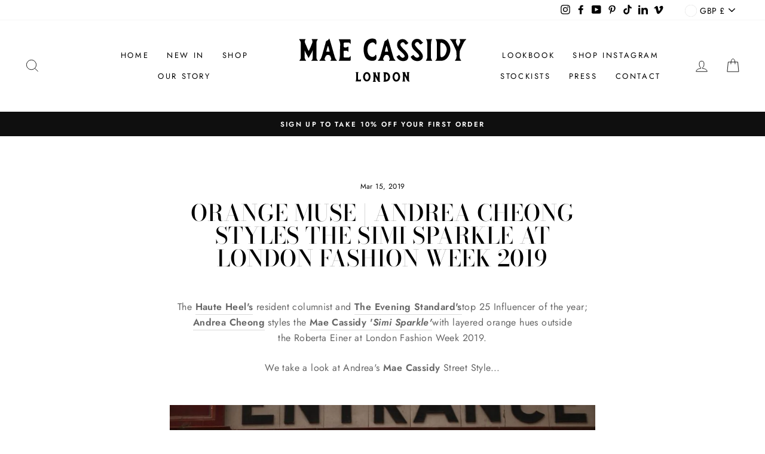

--- FILE ---
content_type: text/javascript
request_url: https://maecassidy.com/cdn/shop/t/55/assets/__opt-optimized.js?v=116086021014499689901670306654
body_size: 1923
content:
var _0x5349=["platform","classList","createElement","attributes","No-optimization","removeChild","getElementById","data-srcset","readyState","8233rrwTlW","checkout","mousemove","top","srcset","dataset","location",".myshopify.com","dispatchEvent","Test Board","width","querySelectorAll",".opt_bg_lazy","appendChild","data-src","insertBefore","rel","opt_bg_lazy","stylesheet","1897690eBdiuW","opt_lazy","setAttribute","scroll","wnw_load","link[data-href]","img.opt_img","body","onload","Yes-optimization","nextSibling","innerHTML","572171GEjXnu","mobsrc","innerHeight","getAttribute","script[type=noscript-s]","forEach","805408pNJrvU","9995jWVcqK","log","script","remove","DOMContentLoaded","src","data-href","onreadystatechange","iframe","touchstart","1165575NTzyQw","nodeName","mobstyle","1004847ImCLpH","cart","indexOf","open","type","length","initEvent","11FWFliM","parentNode","1gIAEGT","style[type=lazyload2]","value","addEventListener","onerror","href","nodeValue","style","createEvent","name"],_0x4e3b0e=_0x1e4d;(function(e,t){for(var n=_0x1e4d;;)try{if(parseInt(n(351))+parseInt(n(284))*-parseInt(n(354))+-parseInt(n(340))+-parseInt(n(334))+-parseInt(n(282))*parseInt(n(303))+parseInt(n(341))+parseInt(n(322))===600271)break;e.push(e.shift())}catch{e.push(e.shift())}})(_0x5349);var src,srcset,windowWidth,critical2,lazyBackground,lazyIframe,lazybg,xmlhttp,s,i,flag=1,lazy_load_by_px=200,external_single_loaded=1;function critical_resources(){if(nodes[0]&&(nodes[0].type="text/javascript")){var script=document.createElement("script"),prior=document.getElementsByTagName("script")[0];script.async=1,script.onload=script.onreadystatechange=function(_,isAbort){(isAbort||!script.readyState||/loaded|complete/.test(script.readyState))&&(script.onload=script.onreadystatechange=null,script=void 0)},script.innerHTML=nodes[0].innerHTML,prior.parentNode.insertBefore(script,prior)}let e=document.querySelectorAll("[critical-css]");e.length>0&&e.forEach(e2=>{e2.href=e2.dataset.href,document.querySelector("head").appendChild(e2)});let t=document.querySelectorAll("script[type=noscript-p]");t.length>0&&t.forEach(e2=>{e2.dataset.src&&(e2.src=e2.dataset.src),e2.type="text/javascript",document.querySelector("head").append(e2),console.log(e2),loadScripts(),document.querySelector("head").appendChild(e2)})}function wnw_init(){flag&&(flag=0,critical_resources(),lazyLoadImg(),lazyLoadBackground(),lazyLoadStyle(),lazyLoadCss(),load_all_js(),lazyLoadIframe())}function insertAfter(e,t){var n=_0x1e4d;t.parentNode[n(318)](e,t[n(332)])}function lazyLoadImg(){var e=_0x1e4d,t=document.querySelectorAll(e(328)),n=window[e(336)];for(i=0;i<t[e(359)];i++){var o=t[i].getBoundingClientRect();o[e(306)]!=0&&o[e(306)]-n<lazy_load_by_px&&(src=windowWidth<600?t[i].dataset[e(335)]===void 0?t[i][e(308)][e(346)]:t[i][e(308)].mobsrc:t[i][e(308)].src===void 0?t[i][e(346)]:t[i].dataset[e(346)],srcset=t[i].getAttribute(e(301))?t[i][e(337)](e(301)):"",src!=null&&src!=""&&(t[i][e(346)]=src),srcset!=null&&srcset!=""&&(t[i][e(307)]=srcset),t[i][e(295)].remove(e(323)))}}function lazyLoadBackground(){var e=_0x1e4d;(lazyBackground=document[e(314)](e(315))).forEach(function(t){var n=e;(lazybg=windowWidth<600?t[n(308)][n(353)]===void 0?t.dataset[n(291)]:t[n(308)][n(353)]:t.dataset[n(291)]===void 0?t[n(291)]:t[n(308)][n(291)])!=null&&lazybg!=""&&(t[n(291)]=lazybg),t[n(295)][n(344)](n(320))})}function _0x1e4d(e,t){return(_0x1e4d=function(e2,t2){return _0x5349[e2-=282]})(e,t)}function lazyLoadCss(){var e=_0x1e4d,t=document.querySelectorAll(e(327));for(i=0;i<t[e(359)];i++){var n=document[e(296)]("link");n[e(289)]=t[i][e(337)](e(347)),n[e(319)]=e(321),delete t[i][e(308)][e(289)],t[i][e(283)][e(318)](n,t[i]),t[i][e(283)][e(299)](t[i])}}function lazyLoadStyle(){var e=_0x1e4d,t=document[e(314)](e(285));for(i=0;i<t.length;i++){var n=document[e(296)]("style");n[e(333)]=t[i].innerHTML,t[i].parentNode[e(318)](n,t[i]),t[i][e(283)][e(299)](t[i])}}function lazyLoadIframe(){var e=_0x1e4d;(lazyIframe=document.querySelectorAll(e(349))).forEach(function(t){var n=e;t[n(308)][n(346)]!=null&&t[n(308)].src!=""&&(t[n(346)]=t[n(308)].src)})}function w3_load_js_uri(e){var t=_0x1e4d,n=document[t(296)]("script");if(e[t(297)]!==void 0)for(var o,a=0,r=e[t(297)],i2=r.length;a<i2;a++)t(317)!=(o=r[a])[t(352)]&&t(358)!=o.nodeName&&n[t(324)](o[t(352)],o[t(290)]);return n[t(346)]=e[t(337)]("data-src"),insertAfter(n,e),delete e[t(308)][t(346)],delete e[t(358)],e[t(283)].removeChild(e),n}function w3_load_inline_js_single(e){var t=_0x1e4d;if(!external_single_loaded)return setTimeout(function(){w3_load_inline_js_single(e)},200),!1;for(var n=document[t(296)](t(343)),o=0;o<e[t(297)][t(359)];o++){var a=e.attributes[o];a[t(293)]!="type"&&n[t(324)](a[t(293)],a[t(286)])}n[t(333)]=e[t(333)],insertAfter(n,e),e[t(283)][t(299)](e)}function lazyLoadScripts(){var e=_0x1e4d,t=document.querySelectorAll(e(338));if(!(t[e(359)]<1))if(t[0][e(337)]("data-src")!==null){var n=w3_load_js_uri(t[0]);n.onload=function(){lazyLoadScripts()},n[e(288)]=function(){lazyLoadScripts()}}else w3_load_inline_js_single(t[0]),lazyLoadScripts()}function lazyLoadCss2(e,t){var n=_0x1e4d;(xmlhttp=new XMLHttpRequest)[n(348)]=function(){var e2=n;this[e2(302)]==4&&this.status==200&&(document[e2(300)](t)[e2(333)]=this.responseText)},xmlhttp[n(357)]("GET",e,!0),xmlhttp.send()}function lazyLoadJS(e){var t=_0x1e4d;(s=document[t(296)](t(343)))[t(346)]=e,s[t(330)]=function(){var e2=t;document[e2(329)][e2(316)](s)}}function load_all_js(){var e=_0x1e4d;window[e(309)][e(289)][e(356)](e(310))>-1||window[e(309)][e(289)][e(356)](e(355))>-1||window[e(309)][e(289)][e(356)](e(304))>-1?console[e(342)](e(298)):(console.log(e(331)),setTimeout(function(){var t=e,n=new Event(t(326));window[t(311)](n)},200)),lazyLoadScripts(),setTimeout(function(){var t=e,n=document[t(292)]("Event");n[t(360)]("DOMContentLoaded2",!0,!0),window.document[t(311)](n),(critical2=document[t(314)](".critical2"))[t(339)](function(e2){e2[t(333)]=""})},3e3)}document[_0x4e3b0e(287)](_0x4e3b0e(345),function(){var e=_0x4e3b0e;windowWidth=screen[e(313)],window.addEventListener(e(325),function(){lazyLoadImg()}),window[e(287)](e(305),function(){lazyLoadImg()}),lazyLoadImg(),window[e(287)](e(350),function(){lazyLoadImg()})}),window.addEventListener("load",function(){console.log("Load FIRE"),setTimeout(()=>{loadScripts(),wnw_init()},8e3)});function loadScripts(){if(navigator.userAgent.search("Firefox")>-1){window.theme_scripts=[],document.querySelectorAll("script[type=lazyload]").forEach(script=>{script.dataset.src&&window.theme_scripts.push({url:script.dataset.src,type:"script"})}),document.querySelectorAll("script[type=lazyload2]").forEach(script=>{script.dataset.src&&window.theme_scripts.push({url:script.dataset.src,type:"script"})}),document.querySelectorAll("script[type=noscript-p]").forEach(script=>{script.dataset.src&&window.theme_scripts.push({url:script.dataset.src,type:"script"})}),document.querySelectorAll("script[type=noscript-s]").forEach(script=>{script.dataset.src&&window.theme_scripts.push({url:script.dataset.src,type:"script"})});const e=new Date().getDate();sessionStorage.getItem("cacheDate")!=e&&(sessionStorage.clear(),sessionStorage.setItem("cacheDate",e)),Array.prototype.forEachAsync=function(e2,t2){var n2=this;setTimeout(function(){var o=0,s2=function(){this.burned||(this.burned=!0,++o>=n2.length?t2&&t2():e2(n2[o],s2.bind({})))};n2.length==0?t2&&t2():e2(n2[0],s2.bind({}))},0)};const t=function(e2,t2){let n2=document.createElement("script");n2.innerHTML=n2.innerHTML+e2,console.log(t2+" was added: JS"),document.getElementsByTagName("head")[0].appendChild(n2)},n=function(e2,t2){let n2=document.createElement("style");n2.type="text/css",n2.styleSheet?n2.styleSheet.cssText=e2:n2.appendChild(document.createTextNode(e2)),document.getElementsByTagName("head")[0].appendChild(n2),console.log(t2+" was added: CSS"),window.scrollTo(0,0),document.body.classList.contains("hidden_load")&&document.body.classList.remove("hidden_load")};window.theme_scripts.forEachAsync(function(e2,o){if(sessionStorage.getItem(e2.url)==null)fetch(e2.url).then(e3=>e3.text()).then(s2=>{sessionStorage.setItem(e2.url,s2),e2.type=="CSS"?n(s2,e2.url):t(s2,e2.url),o()});else{let s2=sessionStorage.getItem(e2.url);e2.type=="CSS"?n(s2,e2.url):t(s2,e2.url),o()}},function(){console.log("All done!"),emitEvent("allReady",window,{})}),document.querySelectorAll("script[type=noscript-p]").forEach(script=>{if(!script.dataset.src){let scr=document.createElement("script");scr.type="text/javascript",scr.innerHTML=script.innerHTML,document.querySelector("head").appendChild(scr)}}),document.querySelectorAll("script[type=noscript-s]").forEach(script=>{if(!script.dataset.src){let scr=document.createElement("script");scr.type="text/javascript",scr.innerHTML=script.innerHTML,document.querySelector("head").appendChild(scr)}}),document.querySelectorAll("script[type=lazyload]").forEach(script=>{if(!script.dataset.src){let scr=document.createElement("script");scr.type="text/javascript",scr.innerHTML=script.innerHTML,document.querySelector("head").appendChild(scr)}}),document.querySelectorAll("script[type=lazyload2]").forEach(script=>{if(!script.dataset.src){let scr=document.createElement("script");scr.type="text/javascript",scr.innerHTML=script.innerHTML,document.querySelector("head").appendChild(scr)}})}}
//# sourceMappingURL=/cdn/shop/t/55/assets/__opt-optimized.js.map?v=116086021014499689901670306654
